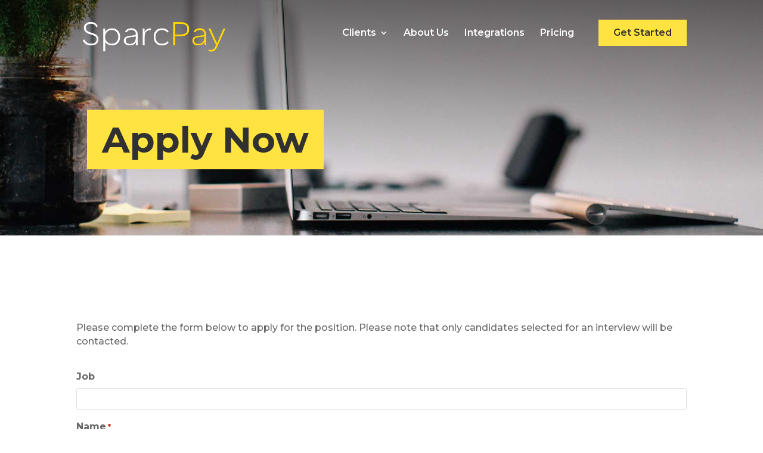

--- FILE ---
content_type: text/html; charset=utf-8
request_url: https://www.google.com/recaptcha/api2/anchor?ar=1&k=6LeoKBooAAAAACfdv17x_LMSWvRwBfA6e5fQ7vQ-&co=aHR0cHM6Ly9zcGFyY3BheS5jb206NDQz&hl=en&v=PoyoqOPhxBO7pBk68S4YbpHZ&size=invisible&anchor-ms=20000&execute-ms=30000&cb=d1kotvl02nnf
body_size: 48607
content:
<!DOCTYPE HTML><html dir="ltr" lang="en"><head><meta http-equiv="Content-Type" content="text/html; charset=UTF-8">
<meta http-equiv="X-UA-Compatible" content="IE=edge">
<title>reCAPTCHA</title>
<style type="text/css">
/* cyrillic-ext */
@font-face {
  font-family: 'Roboto';
  font-style: normal;
  font-weight: 400;
  font-stretch: 100%;
  src: url(//fonts.gstatic.com/s/roboto/v48/KFO7CnqEu92Fr1ME7kSn66aGLdTylUAMa3GUBHMdazTgWw.woff2) format('woff2');
  unicode-range: U+0460-052F, U+1C80-1C8A, U+20B4, U+2DE0-2DFF, U+A640-A69F, U+FE2E-FE2F;
}
/* cyrillic */
@font-face {
  font-family: 'Roboto';
  font-style: normal;
  font-weight: 400;
  font-stretch: 100%;
  src: url(//fonts.gstatic.com/s/roboto/v48/KFO7CnqEu92Fr1ME7kSn66aGLdTylUAMa3iUBHMdazTgWw.woff2) format('woff2');
  unicode-range: U+0301, U+0400-045F, U+0490-0491, U+04B0-04B1, U+2116;
}
/* greek-ext */
@font-face {
  font-family: 'Roboto';
  font-style: normal;
  font-weight: 400;
  font-stretch: 100%;
  src: url(//fonts.gstatic.com/s/roboto/v48/KFO7CnqEu92Fr1ME7kSn66aGLdTylUAMa3CUBHMdazTgWw.woff2) format('woff2');
  unicode-range: U+1F00-1FFF;
}
/* greek */
@font-face {
  font-family: 'Roboto';
  font-style: normal;
  font-weight: 400;
  font-stretch: 100%;
  src: url(//fonts.gstatic.com/s/roboto/v48/KFO7CnqEu92Fr1ME7kSn66aGLdTylUAMa3-UBHMdazTgWw.woff2) format('woff2');
  unicode-range: U+0370-0377, U+037A-037F, U+0384-038A, U+038C, U+038E-03A1, U+03A3-03FF;
}
/* math */
@font-face {
  font-family: 'Roboto';
  font-style: normal;
  font-weight: 400;
  font-stretch: 100%;
  src: url(//fonts.gstatic.com/s/roboto/v48/KFO7CnqEu92Fr1ME7kSn66aGLdTylUAMawCUBHMdazTgWw.woff2) format('woff2');
  unicode-range: U+0302-0303, U+0305, U+0307-0308, U+0310, U+0312, U+0315, U+031A, U+0326-0327, U+032C, U+032F-0330, U+0332-0333, U+0338, U+033A, U+0346, U+034D, U+0391-03A1, U+03A3-03A9, U+03B1-03C9, U+03D1, U+03D5-03D6, U+03F0-03F1, U+03F4-03F5, U+2016-2017, U+2034-2038, U+203C, U+2040, U+2043, U+2047, U+2050, U+2057, U+205F, U+2070-2071, U+2074-208E, U+2090-209C, U+20D0-20DC, U+20E1, U+20E5-20EF, U+2100-2112, U+2114-2115, U+2117-2121, U+2123-214F, U+2190, U+2192, U+2194-21AE, U+21B0-21E5, U+21F1-21F2, U+21F4-2211, U+2213-2214, U+2216-22FF, U+2308-230B, U+2310, U+2319, U+231C-2321, U+2336-237A, U+237C, U+2395, U+239B-23B7, U+23D0, U+23DC-23E1, U+2474-2475, U+25AF, U+25B3, U+25B7, U+25BD, U+25C1, U+25CA, U+25CC, U+25FB, U+266D-266F, U+27C0-27FF, U+2900-2AFF, U+2B0E-2B11, U+2B30-2B4C, U+2BFE, U+3030, U+FF5B, U+FF5D, U+1D400-1D7FF, U+1EE00-1EEFF;
}
/* symbols */
@font-face {
  font-family: 'Roboto';
  font-style: normal;
  font-weight: 400;
  font-stretch: 100%;
  src: url(//fonts.gstatic.com/s/roboto/v48/KFO7CnqEu92Fr1ME7kSn66aGLdTylUAMaxKUBHMdazTgWw.woff2) format('woff2');
  unicode-range: U+0001-000C, U+000E-001F, U+007F-009F, U+20DD-20E0, U+20E2-20E4, U+2150-218F, U+2190, U+2192, U+2194-2199, U+21AF, U+21E6-21F0, U+21F3, U+2218-2219, U+2299, U+22C4-22C6, U+2300-243F, U+2440-244A, U+2460-24FF, U+25A0-27BF, U+2800-28FF, U+2921-2922, U+2981, U+29BF, U+29EB, U+2B00-2BFF, U+4DC0-4DFF, U+FFF9-FFFB, U+10140-1018E, U+10190-1019C, U+101A0, U+101D0-101FD, U+102E0-102FB, U+10E60-10E7E, U+1D2C0-1D2D3, U+1D2E0-1D37F, U+1F000-1F0FF, U+1F100-1F1AD, U+1F1E6-1F1FF, U+1F30D-1F30F, U+1F315, U+1F31C, U+1F31E, U+1F320-1F32C, U+1F336, U+1F378, U+1F37D, U+1F382, U+1F393-1F39F, U+1F3A7-1F3A8, U+1F3AC-1F3AF, U+1F3C2, U+1F3C4-1F3C6, U+1F3CA-1F3CE, U+1F3D4-1F3E0, U+1F3ED, U+1F3F1-1F3F3, U+1F3F5-1F3F7, U+1F408, U+1F415, U+1F41F, U+1F426, U+1F43F, U+1F441-1F442, U+1F444, U+1F446-1F449, U+1F44C-1F44E, U+1F453, U+1F46A, U+1F47D, U+1F4A3, U+1F4B0, U+1F4B3, U+1F4B9, U+1F4BB, U+1F4BF, U+1F4C8-1F4CB, U+1F4D6, U+1F4DA, U+1F4DF, U+1F4E3-1F4E6, U+1F4EA-1F4ED, U+1F4F7, U+1F4F9-1F4FB, U+1F4FD-1F4FE, U+1F503, U+1F507-1F50B, U+1F50D, U+1F512-1F513, U+1F53E-1F54A, U+1F54F-1F5FA, U+1F610, U+1F650-1F67F, U+1F687, U+1F68D, U+1F691, U+1F694, U+1F698, U+1F6AD, U+1F6B2, U+1F6B9-1F6BA, U+1F6BC, U+1F6C6-1F6CF, U+1F6D3-1F6D7, U+1F6E0-1F6EA, U+1F6F0-1F6F3, U+1F6F7-1F6FC, U+1F700-1F7FF, U+1F800-1F80B, U+1F810-1F847, U+1F850-1F859, U+1F860-1F887, U+1F890-1F8AD, U+1F8B0-1F8BB, U+1F8C0-1F8C1, U+1F900-1F90B, U+1F93B, U+1F946, U+1F984, U+1F996, U+1F9E9, U+1FA00-1FA6F, U+1FA70-1FA7C, U+1FA80-1FA89, U+1FA8F-1FAC6, U+1FACE-1FADC, U+1FADF-1FAE9, U+1FAF0-1FAF8, U+1FB00-1FBFF;
}
/* vietnamese */
@font-face {
  font-family: 'Roboto';
  font-style: normal;
  font-weight: 400;
  font-stretch: 100%;
  src: url(//fonts.gstatic.com/s/roboto/v48/KFO7CnqEu92Fr1ME7kSn66aGLdTylUAMa3OUBHMdazTgWw.woff2) format('woff2');
  unicode-range: U+0102-0103, U+0110-0111, U+0128-0129, U+0168-0169, U+01A0-01A1, U+01AF-01B0, U+0300-0301, U+0303-0304, U+0308-0309, U+0323, U+0329, U+1EA0-1EF9, U+20AB;
}
/* latin-ext */
@font-face {
  font-family: 'Roboto';
  font-style: normal;
  font-weight: 400;
  font-stretch: 100%;
  src: url(//fonts.gstatic.com/s/roboto/v48/KFO7CnqEu92Fr1ME7kSn66aGLdTylUAMa3KUBHMdazTgWw.woff2) format('woff2');
  unicode-range: U+0100-02BA, U+02BD-02C5, U+02C7-02CC, U+02CE-02D7, U+02DD-02FF, U+0304, U+0308, U+0329, U+1D00-1DBF, U+1E00-1E9F, U+1EF2-1EFF, U+2020, U+20A0-20AB, U+20AD-20C0, U+2113, U+2C60-2C7F, U+A720-A7FF;
}
/* latin */
@font-face {
  font-family: 'Roboto';
  font-style: normal;
  font-weight: 400;
  font-stretch: 100%;
  src: url(//fonts.gstatic.com/s/roboto/v48/KFO7CnqEu92Fr1ME7kSn66aGLdTylUAMa3yUBHMdazQ.woff2) format('woff2');
  unicode-range: U+0000-00FF, U+0131, U+0152-0153, U+02BB-02BC, U+02C6, U+02DA, U+02DC, U+0304, U+0308, U+0329, U+2000-206F, U+20AC, U+2122, U+2191, U+2193, U+2212, U+2215, U+FEFF, U+FFFD;
}
/* cyrillic-ext */
@font-face {
  font-family: 'Roboto';
  font-style: normal;
  font-weight: 500;
  font-stretch: 100%;
  src: url(//fonts.gstatic.com/s/roboto/v48/KFO7CnqEu92Fr1ME7kSn66aGLdTylUAMa3GUBHMdazTgWw.woff2) format('woff2');
  unicode-range: U+0460-052F, U+1C80-1C8A, U+20B4, U+2DE0-2DFF, U+A640-A69F, U+FE2E-FE2F;
}
/* cyrillic */
@font-face {
  font-family: 'Roboto';
  font-style: normal;
  font-weight: 500;
  font-stretch: 100%;
  src: url(//fonts.gstatic.com/s/roboto/v48/KFO7CnqEu92Fr1ME7kSn66aGLdTylUAMa3iUBHMdazTgWw.woff2) format('woff2');
  unicode-range: U+0301, U+0400-045F, U+0490-0491, U+04B0-04B1, U+2116;
}
/* greek-ext */
@font-face {
  font-family: 'Roboto';
  font-style: normal;
  font-weight: 500;
  font-stretch: 100%;
  src: url(//fonts.gstatic.com/s/roboto/v48/KFO7CnqEu92Fr1ME7kSn66aGLdTylUAMa3CUBHMdazTgWw.woff2) format('woff2');
  unicode-range: U+1F00-1FFF;
}
/* greek */
@font-face {
  font-family: 'Roboto';
  font-style: normal;
  font-weight: 500;
  font-stretch: 100%;
  src: url(//fonts.gstatic.com/s/roboto/v48/KFO7CnqEu92Fr1ME7kSn66aGLdTylUAMa3-UBHMdazTgWw.woff2) format('woff2');
  unicode-range: U+0370-0377, U+037A-037F, U+0384-038A, U+038C, U+038E-03A1, U+03A3-03FF;
}
/* math */
@font-face {
  font-family: 'Roboto';
  font-style: normal;
  font-weight: 500;
  font-stretch: 100%;
  src: url(//fonts.gstatic.com/s/roboto/v48/KFO7CnqEu92Fr1ME7kSn66aGLdTylUAMawCUBHMdazTgWw.woff2) format('woff2');
  unicode-range: U+0302-0303, U+0305, U+0307-0308, U+0310, U+0312, U+0315, U+031A, U+0326-0327, U+032C, U+032F-0330, U+0332-0333, U+0338, U+033A, U+0346, U+034D, U+0391-03A1, U+03A3-03A9, U+03B1-03C9, U+03D1, U+03D5-03D6, U+03F0-03F1, U+03F4-03F5, U+2016-2017, U+2034-2038, U+203C, U+2040, U+2043, U+2047, U+2050, U+2057, U+205F, U+2070-2071, U+2074-208E, U+2090-209C, U+20D0-20DC, U+20E1, U+20E5-20EF, U+2100-2112, U+2114-2115, U+2117-2121, U+2123-214F, U+2190, U+2192, U+2194-21AE, U+21B0-21E5, U+21F1-21F2, U+21F4-2211, U+2213-2214, U+2216-22FF, U+2308-230B, U+2310, U+2319, U+231C-2321, U+2336-237A, U+237C, U+2395, U+239B-23B7, U+23D0, U+23DC-23E1, U+2474-2475, U+25AF, U+25B3, U+25B7, U+25BD, U+25C1, U+25CA, U+25CC, U+25FB, U+266D-266F, U+27C0-27FF, U+2900-2AFF, U+2B0E-2B11, U+2B30-2B4C, U+2BFE, U+3030, U+FF5B, U+FF5D, U+1D400-1D7FF, U+1EE00-1EEFF;
}
/* symbols */
@font-face {
  font-family: 'Roboto';
  font-style: normal;
  font-weight: 500;
  font-stretch: 100%;
  src: url(//fonts.gstatic.com/s/roboto/v48/KFO7CnqEu92Fr1ME7kSn66aGLdTylUAMaxKUBHMdazTgWw.woff2) format('woff2');
  unicode-range: U+0001-000C, U+000E-001F, U+007F-009F, U+20DD-20E0, U+20E2-20E4, U+2150-218F, U+2190, U+2192, U+2194-2199, U+21AF, U+21E6-21F0, U+21F3, U+2218-2219, U+2299, U+22C4-22C6, U+2300-243F, U+2440-244A, U+2460-24FF, U+25A0-27BF, U+2800-28FF, U+2921-2922, U+2981, U+29BF, U+29EB, U+2B00-2BFF, U+4DC0-4DFF, U+FFF9-FFFB, U+10140-1018E, U+10190-1019C, U+101A0, U+101D0-101FD, U+102E0-102FB, U+10E60-10E7E, U+1D2C0-1D2D3, U+1D2E0-1D37F, U+1F000-1F0FF, U+1F100-1F1AD, U+1F1E6-1F1FF, U+1F30D-1F30F, U+1F315, U+1F31C, U+1F31E, U+1F320-1F32C, U+1F336, U+1F378, U+1F37D, U+1F382, U+1F393-1F39F, U+1F3A7-1F3A8, U+1F3AC-1F3AF, U+1F3C2, U+1F3C4-1F3C6, U+1F3CA-1F3CE, U+1F3D4-1F3E0, U+1F3ED, U+1F3F1-1F3F3, U+1F3F5-1F3F7, U+1F408, U+1F415, U+1F41F, U+1F426, U+1F43F, U+1F441-1F442, U+1F444, U+1F446-1F449, U+1F44C-1F44E, U+1F453, U+1F46A, U+1F47D, U+1F4A3, U+1F4B0, U+1F4B3, U+1F4B9, U+1F4BB, U+1F4BF, U+1F4C8-1F4CB, U+1F4D6, U+1F4DA, U+1F4DF, U+1F4E3-1F4E6, U+1F4EA-1F4ED, U+1F4F7, U+1F4F9-1F4FB, U+1F4FD-1F4FE, U+1F503, U+1F507-1F50B, U+1F50D, U+1F512-1F513, U+1F53E-1F54A, U+1F54F-1F5FA, U+1F610, U+1F650-1F67F, U+1F687, U+1F68D, U+1F691, U+1F694, U+1F698, U+1F6AD, U+1F6B2, U+1F6B9-1F6BA, U+1F6BC, U+1F6C6-1F6CF, U+1F6D3-1F6D7, U+1F6E0-1F6EA, U+1F6F0-1F6F3, U+1F6F7-1F6FC, U+1F700-1F7FF, U+1F800-1F80B, U+1F810-1F847, U+1F850-1F859, U+1F860-1F887, U+1F890-1F8AD, U+1F8B0-1F8BB, U+1F8C0-1F8C1, U+1F900-1F90B, U+1F93B, U+1F946, U+1F984, U+1F996, U+1F9E9, U+1FA00-1FA6F, U+1FA70-1FA7C, U+1FA80-1FA89, U+1FA8F-1FAC6, U+1FACE-1FADC, U+1FADF-1FAE9, U+1FAF0-1FAF8, U+1FB00-1FBFF;
}
/* vietnamese */
@font-face {
  font-family: 'Roboto';
  font-style: normal;
  font-weight: 500;
  font-stretch: 100%;
  src: url(//fonts.gstatic.com/s/roboto/v48/KFO7CnqEu92Fr1ME7kSn66aGLdTylUAMa3OUBHMdazTgWw.woff2) format('woff2');
  unicode-range: U+0102-0103, U+0110-0111, U+0128-0129, U+0168-0169, U+01A0-01A1, U+01AF-01B0, U+0300-0301, U+0303-0304, U+0308-0309, U+0323, U+0329, U+1EA0-1EF9, U+20AB;
}
/* latin-ext */
@font-face {
  font-family: 'Roboto';
  font-style: normal;
  font-weight: 500;
  font-stretch: 100%;
  src: url(//fonts.gstatic.com/s/roboto/v48/KFO7CnqEu92Fr1ME7kSn66aGLdTylUAMa3KUBHMdazTgWw.woff2) format('woff2');
  unicode-range: U+0100-02BA, U+02BD-02C5, U+02C7-02CC, U+02CE-02D7, U+02DD-02FF, U+0304, U+0308, U+0329, U+1D00-1DBF, U+1E00-1E9F, U+1EF2-1EFF, U+2020, U+20A0-20AB, U+20AD-20C0, U+2113, U+2C60-2C7F, U+A720-A7FF;
}
/* latin */
@font-face {
  font-family: 'Roboto';
  font-style: normal;
  font-weight: 500;
  font-stretch: 100%;
  src: url(//fonts.gstatic.com/s/roboto/v48/KFO7CnqEu92Fr1ME7kSn66aGLdTylUAMa3yUBHMdazQ.woff2) format('woff2');
  unicode-range: U+0000-00FF, U+0131, U+0152-0153, U+02BB-02BC, U+02C6, U+02DA, U+02DC, U+0304, U+0308, U+0329, U+2000-206F, U+20AC, U+2122, U+2191, U+2193, U+2212, U+2215, U+FEFF, U+FFFD;
}
/* cyrillic-ext */
@font-face {
  font-family: 'Roboto';
  font-style: normal;
  font-weight: 900;
  font-stretch: 100%;
  src: url(//fonts.gstatic.com/s/roboto/v48/KFO7CnqEu92Fr1ME7kSn66aGLdTylUAMa3GUBHMdazTgWw.woff2) format('woff2');
  unicode-range: U+0460-052F, U+1C80-1C8A, U+20B4, U+2DE0-2DFF, U+A640-A69F, U+FE2E-FE2F;
}
/* cyrillic */
@font-face {
  font-family: 'Roboto';
  font-style: normal;
  font-weight: 900;
  font-stretch: 100%;
  src: url(//fonts.gstatic.com/s/roboto/v48/KFO7CnqEu92Fr1ME7kSn66aGLdTylUAMa3iUBHMdazTgWw.woff2) format('woff2');
  unicode-range: U+0301, U+0400-045F, U+0490-0491, U+04B0-04B1, U+2116;
}
/* greek-ext */
@font-face {
  font-family: 'Roboto';
  font-style: normal;
  font-weight: 900;
  font-stretch: 100%;
  src: url(//fonts.gstatic.com/s/roboto/v48/KFO7CnqEu92Fr1ME7kSn66aGLdTylUAMa3CUBHMdazTgWw.woff2) format('woff2');
  unicode-range: U+1F00-1FFF;
}
/* greek */
@font-face {
  font-family: 'Roboto';
  font-style: normal;
  font-weight: 900;
  font-stretch: 100%;
  src: url(//fonts.gstatic.com/s/roboto/v48/KFO7CnqEu92Fr1ME7kSn66aGLdTylUAMa3-UBHMdazTgWw.woff2) format('woff2');
  unicode-range: U+0370-0377, U+037A-037F, U+0384-038A, U+038C, U+038E-03A1, U+03A3-03FF;
}
/* math */
@font-face {
  font-family: 'Roboto';
  font-style: normal;
  font-weight: 900;
  font-stretch: 100%;
  src: url(//fonts.gstatic.com/s/roboto/v48/KFO7CnqEu92Fr1ME7kSn66aGLdTylUAMawCUBHMdazTgWw.woff2) format('woff2');
  unicode-range: U+0302-0303, U+0305, U+0307-0308, U+0310, U+0312, U+0315, U+031A, U+0326-0327, U+032C, U+032F-0330, U+0332-0333, U+0338, U+033A, U+0346, U+034D, U+0391-03A1, U+03A3-03A9, U+03B1-03C9, U+03D1, U+03D5-03D6, U+03F0-03F1, U+03F4-03F5, U+2016-2017, U+2034-2038, U+203C, U+2040, U+2043, U+2047, U+2050, U+2057, U+205F, U+2070-2071, U+2074-208E, U+2090-209C, U+20D0-20DC, U+20E1, U+20E5-20EF, U+2100-2112, U+2114-2115, U+2117-2121, U+2123-214F, U+2190, U+2192, U+2194-21AE, U+21B0-21E5, U+21F1-21F2, U+21F4-2211, U+2213-2214, U+2216-22FF, U+2308-230B, U+2310, U+2319, U+231C-2321, U+2336-237A, U+237C, U+2395, U+239B-23B7, U+23D0, U+23DC-23E1, U+2474-2475, U+25AF, U+25B3, U+25B7, U+25BD, U+25C1, U+25CA, U+25CC, U+25FB, U+266D-266F, U+27C0-27FF, U+2900-2AFF, U+2B0E-2B11, U+2B30-2B4C, U+2BFE, U+3030, U+FF5B, U+FF5D, U+1D400-1D7FF, U+1EE00-1EEFF;
}
/* symbols */
@font-face {
  font-family: 'Roboto';
  font-style: normal;
  font-weight: 900;
  font-stretch: 100%;
  src: url(//fonts.gstatic.com/s/roboto/v48/KFO7CnqEu92Fr1ME7kSn66aGLdTylUAMaxKUBHMdazTgWw.woff2) format('woff2');
  unicode-range: U+0001-000C, U+000E-001F, U+007F-009F, U+20DD-20E0, U+20E2-20E4, U+2150-218F, U+2190, U+2192, U+2194-2199, U+21AF, U+21E6-21F0, U+21F3, U+2218-2219, U+2299, U+22C4-22C6, U+2300-243F, U+2440-244A, U+2460-24FF, U+25A0-27BF, U+2800-28FF, U+2921-2922, U+2981, U+29BF, U+29EB, U+2B00-2BFF, U+4DC0-4DFF, U+FFF9-FFFB, U+10140-1018E, U+10190-1019C, U+101A0, U+101D0-101FD, U+102E0-102FB, U+10E60-10E7E, U+1D2C0-1D2D3, U+1D2E0-1D37F, U+1F000-1F0FF, U+1F100-1F1AD, U+1F1E6-1F1FF, U+1F30D-1F30F, U+1F315, U+1F31C, U+1F31E, U+1F320-1F32C, U+1F336, U+1F378, U+1F37D, U+1F382, U+1F393-1F39F, U+1F3A7-1F3A8, U+1F3AC-1F3AF, U+1F3C2, U+1F3C4-1F3C6, U+1F3CA-1F3CE, U+1F3D4-1F3E0, U+1F3ED, U+1F3F1-1F3F3, U+1F3F5-1F3F7, U+1F408, U+1F415, U+1F41F, U+1F426, U+1F43F, U+1F441-1F442, U+1F444, U+1F446-1F449, U+1F44C-1F44E, U+1F453, U+1F46A, U+1F47D, U+1F4A3, U+1F4B0, U+1F4B3, U+1F4B9, U+1F4BB, U+1F4BF, U+1F4C8-1F4CB, U+1F4D6, U+1F4DA, U+1F4DF, U+1F4E3-1F4E6, U+1F4EA-1F4ED, U+1F4F7, U+1F4F9-1F4FB, U+1F4FD-1F4FE, U+1F503, U+1F507-1F50B, U+1F50D, U+1F512-1F513, U+1F53E-1F54A, U+1F54F-1F5FA, U+1F610, U+1F650-1F67F, U+1F687, U+1F68D, U+1F691, U+1F694, U+1F698, U+1F6AD, U+1F6B2, U+1F6B9-1F6BA, U+1F6BC, U+1F6C6-1F6CF, U+1F6D3-1F6D7, U+1F6E0-1F6EA, U+1F6F0-1F6F3, U+1F6F7-1F6FC, U+1F700-1F7FF, U+1F800-1F80B, U+1F810-1F847, U+1F850-1F859, U+1F860-1F887, U+1F890-1F8AD, U+1F8B0-1F8BB, U+1F8C0-1F8C1, U+1F900-1F90B, U+1F93B, U+1F946, U+1F984, U+1F996, U+1F9E9, U+1FA00-1FA6F, U+1FA70-1FA7C, U+1FA80-1FA89, U+1FA8F-1FAC6, U+1FACE-1FADC, U+1FADF-1FAE9, U+1FAF0-1FAF8, U+1FB00-1FBFF;
}
/* vietnamese */
@font-face {
  font-family: 'Roboto';
  font-style: normal;
  font-weight: 900;
  font-stretch: 100%;
  src: url(//fonts.gstatic.com/s/roboto/v48/KFO7CnqEu92Fr1ME7kSn66aGLdTylUAMa3OUBHMdazTgWw.woff2) format('woff2');
  unicode-range: U+0102-0103, U+0110-0111, U+0128-0129, U+0168-0169, U+01A0-01A1, U+01AF-01B0, U+0300-0301, U+0303-0304, U+0308-0309, U+0323, U+0329, U+1EA0-1EF9, U+20AB;
}
/* latin-ext */
@font-face {
  font-family: 'Roboto';
  font-style: normal;
  font-weight: 900;
  font-stretch: 100%;
  src: url(//fonts.gstatic.com/s/roboto/v48/KFO7CnqEu92Fr1ME7kSn66aGLdTylUAMa3KUBHMdazTgWw.woff2) format('woff2');
  unicode-range: U+0100-02BA, U+02BD-02C5, U+02C7-02CC, U+02CE-02D7, U+02DD-02FF, U+0304, U+0308, U+0329, U+1D00-1DBF, U+1E00-1E9F, U+1EF2-1EFF, U+2020, U+20A0-20AB, U+20AD-20C0, U+2113, U+2C60-2C7F, U+A720-A7FF;
}
/* latin */
@font-face {
  font-family: 'Roboto';
  font-style: normal;
  font-weight: 900;
  font-stretch: 100%;
  src: url(//fonts.gstatic.com/s/roboto/v48/KFO7CnqEu92Fr1ME7kSn66aGLdTylUAMa3yUBHMdazQ.woff2) format('woff2');
  unicode-range: U+0000-00FF, U+0131, U+0152-0153, U+02BB-02BC, U+02C6, U+02DA, U+02DC, U+0304, U+0308, U+0329, U+2000-206F, U+20AC, U+2122, U+2191, U+2193, U+2212, U+2215, U+FEFF, U+FFFD;
}

</style>
<link rel="stylesheet" type="text/css" href="https://www.gstatic.com/recaptcha/releases/PoyoqOPhxBO7pBk68S4YbpHZ/styles__ltr.css">
<script nonce="8tBxYqUiZ0ohltqXn7TO7Q" type="text/javascript">window['__recaptcha_api'] = 'https://www.google.com/recaptcha/api2/';</script>
<script type="text/javascript" src="https://www.gstatic.com/recaptcha/releases/PoyoqOPhxBO7pBk68S4YbpHZ/recaptcha__en.js" nonce="8tBxYqUiZ0ohltqXn7TO7Q">
      
    </script></head>
<body><div id="rc-anchor-alert" class="rc-anchor-alert"></div>
<input type="hidden" id="recaptcha-token" value="[base64]">
<script type="text/javascript" nonce="8tBxYqUiZ0ohltqXn7TO7Q">
      recaptcha.anchor.Main.init("[\x22ainput\x22,[\x22bgdata\x22,\x22\x22,\[base64]/[base64]/[base64]/[base64]/[base64]/[base64]/KGcoTywyNTMsTy5PKSxVRyhPLEMpKTpnKE8sMjUzLEMpLE8pKSxsKSksTykpfSxieT1mdW5jdGlvbihDLE8sdSxsKXtmb3IobD0odT1SKEMpLDApO08+MDtPLS0pbD1sPDw4fFooQyk7ZyhDLHUsbCl9LFVHPWZ1bmN0aW9uKEMsTyl7Qy5pLmxlbmd0aD4xMDQ/[base64]/[base64]/[base64]/[base64]/[base64]/[base64]/[base64]\\u003d\x22,\[base64]\\u003d\\u003d\x22,\x22SsOZM8Oow6vDosOxJcO0w6gbIMONwp8Awoh3wrfCvMKpBsKVwonDj8K5PMObw5/Dv8Omw4fDunzDpTdqw7lwNcKPwpTCtMKRbMKGw5fDu8OyBDYgw6/[base64]/DqMKTwr/CkcOlJwLCvMKDw7zDnmYFwofCm2HDn8Oge8KHwrLCg8KQZz/DvWnCucKyKsK2wrzCqEBow6LCs8OFw5lrD8KBH1/[base64]/Dp3IqV8KGSQfCqsO1OUBiPn/Dk8OKwqvCogoUXsOdw7rCtzFvMUnDqyrDi28rwrF5MsKRw7DChcKLCR8Iw5LCoxrCngN0wrQxw4LCul46fhcRwqzCgMK4CMK4EjfCgn7DjsKowpTDjH5LecKudXzDgATCqcO9wplaWD/CuMKZcxQ+OxTDl8OMwrh3w4LDtcOjw7TCvcOPwrPCuiPCvn0tD19xw67Cq8OcIS3Dj8OTwrF9wpfDo8O/wpDCgsOKw5zCo8Onwo3Cn8KRGMOafcKrwpzCpGlkw77CvREudsOZGB02KcOqw59cwp9gw5fDssOqM1p2wrssdsOZwoN2w6TCoUvCg2LCpV8EwpnCiFpnw5leDHPCrV3Ds8OHIcOLeiAxd8KgX8OvPUHDkg/[base64]/acOtVyLCn8Kewp/DlMO2fAHCvhQuS8K+wr7ChUbCgVnCrAPCgMK7aMO+w4twDMOPdhFCbcKWw6rDgcKwwq5eY0nCi8OHw5vChUzDt0zDkFMyEsO/S8Ogw4rDqMOHwqPDnhXDmsK2acKBCGPDlcKUwrtnUWnDmTTDtMKdQCBew7t4w7p5w4NUw57CusONYcOPw7PDisOoYyQBwpcSw5cjQcO/K1VBwrN4wrPCi8O+JkJYK8KTwovCkcOswobCuzo/LsO/DcKkcSYJDGXCv1FIw4XDncOHwo/[base64]/wpnCgcOsZ8O/KsO3I8K6ERrDtcKFFBAswp5KMsOKw7M0woTDtcKSERZewoc7QMK8fcKAET/CkV/DrMKpe8KGd8OpEMKiCGRqw4gswp0ew6FbYcOUw7jCtl7DgcOuw53CkcKnw5HClsKMwrbCvcO+w7/CmzZhSChbcMKgw44La27Dni3DhSjCkMKDK8O8wr4PTMKtKsKpDsKLckVJKMKSImhudTTDhD7DphJNKcOtw4jCq8O1w44+GWrDqHIKwqzDljHChVpfworDiMKbNBzDrVTCosOeO3TDjF/CvcOhPMO3a8K1wpfDgMK+wo8Rw5HChsOdeHvCtxbCu0vCqxBPw7vDkmYbblktP8OjTMKbw7nDkMKpMsOOwrUYAsOJwpPDtcKgw7LDtsK/wrLChTnCrzTCuGVwFmrDsw3CnDbCpMOzB8K+XWcFE13CscO6F0vDiMOOw7HDtsO7KwEZwpLDozXDh8Knw5tMw5wZKMKfFsKrRsKMExHCgE3ChMO8ElBBw4JTwp1YwrDDiH87aGEhPcOew4t7SATCr8K6XMKBN8Kfw7RBw4XDjwHCr2/CsA/Du8KgIsKAKlRrNCNsQ8KzLsOcDsO7FEoRw6PCuVnDn8O6ZMKJwonCh8OlwpxyasKJwqfChQrCgcKjwoTCuyRbwpt6w7bCiMKCw5zCv0vDrjJ4wp7CssKGw7EiwpXDnSI4wobCuUpANsOpOsOBw5lOw5xMw6jCnsO/MiINw5N/w73Ch2DDtmjDh2TDtVkDw7FXbcKackHDjDYNU0Qmf8KEwqTCoBhKw6vDgMOtwo/[base64]/Dr3/DsDfDnMKNTXJ0woPDnTbDrw7Cp8KqQBI2IsK0w7NfKhvDjsK2w4XChMKWQcOawp8yexg9TB/CtSPCmMO9PMKRbUHCk1dLNsKlw4how6RbwobCo8OnwrvCq8KwIMOiQDnDuMOswpfCiEVJwpM3bsKLwqBOeMOVPkjDknbCrzEdUsKaX0TDiMKIwrHCiSvDtwLCtcKPGTIawpTCun/DmFbCoGN+MMK7G8OsK0XCpMKfwrDDj8O5TxTCuzZpP8OMSMO4w5VSwq/[base64]/CmXAobFsSwqTDu0zDh8KhFCMsPQLDtcKuSS3DshnDrB7CpsOKwpDDtMKRC27Digkiwr4yw6N/wq9hwr9PcsKBEEx1AFXCvMKFw6dmw7ovCMOVwplMw7jDrCjCisKsbcKJw6zCn8KtG8Kuwr/ClMOpdsObRsKIw77DnsOgwoEew6cawonDknMnwo7CoQzDt8KzwpJSw5bCisOmCGzChcORIVDDgXXDvsOQNRvCjsO3worDu1orwr1iw5VDCsKHJXl2PQs0w7Vzwr3DjRkLEMOSH8K1bsKow6PDpcO4WR3ClsOVKsKjJ8Opw6Iiw6Vpw6/ChsOBw4EMwrDCm8KUw7g0wrrCvBTCvjkdw4Yswo9cwrPCkBxbXMKmw6TDtMO1H2cNWMOTw754w5nCjEo7wqfDqMOtwrjClMK9wpPCpcKtSMKuwqFGwqgwwqJZwqzCozYJwpHCoAXDtm3DrRRVbcOgwrhrw6UnAMOpwqfDocKzcTDDvC8oUS/CvMOEbcKywpvDmT7Cin4Lc8KXw7R/[base64]/dGUoFQxFNWTCtcKww6Iewo06w6/Dk8ODNcKkV8KmWm3Ck2HDtMO+UAI4FWlQw71fEUvDvMK3dcK0woPDpwXCk8KgwpXDpcOTwpDDkw7CocKzTXDDoMOewpfCtcOjwqnDocOTMlTCs3zCl8KXw6nClcOmHMOPw47DnhkPPiNFa8O4cBRZJcO2BMO8EWBswoDCj8ODdMKpfWs/w5jDvEMPwo0wL8Kewq7Cq3sDw4kEKMOyw73Cv8OxwovDksKCD8KGSx9JAXTDs8O1w6cSw4BGZmYHw7zDh1XDmsKLw7HCoMOcwqfCgMOrwpwOQ8OeUwDCq1PDmcOYwoNQFMKhOmzCoALDrMOqw6zDj8KodiDCkcKvESDCrms5WcOOwq/DpcKAw5oWHEpVc33Cp8KDw6Y+T8O9GGPDhcKrdh/[base64]/Dt8K6KGTDvhlIFxFpwo7CmBAOwpUxSknChsOdw4DCiQDCkFrDhScmwrHDusKFw5piw4BCR2LCm8KJw4vDtcOvQcODIMObwrlPw4stYArDlsKBwpzCqi4yVXXCsMKifcKGw6Bzwo/[base64]/CvUjDqg49XhMVQzU0acKQwrlVwpFAczMOw6LCgyxBw6vCjzhqwo0iLUnClxYIw4bCisK8w7pnH0HCuE7DgcKuRMKhwo3DqEA/[base64]/woMxw64QacOhFcKIw4TDksKxSQxrw7LCn8K5w6QyKMOUw7nCgivCvsO0w5wvw43DoMKrwo3CtcKUw4zDnMK+w4JXw4nDgsOuYHoZQMK5wqLDusO/w5cKZBsYwo1Db2XClAXDv8OXw77Cl8KIWcKNQCfChG5pwro4w6xCwqvCiCXDpMOdUS3Co2zCvcKlwr3Djh/[base64]/[base64]/w6AGw6g+w4XCuwlQwq3Cr0TDjSTCs07CpTkiw73DgsKKMMKbwoBpYhknwrnCvsO6MHbCgm1Lw5BGw6dmbMKUe1ZzZsKEaWrCkwsgwrsgwozDp8OvdMKYNsKnwq52w7fCqMKKYMKocsKPTcK9BEcCwpLCh8Ksex3CmW/[base64]/CnQLCicKtYDF6WsK9TmYca8OuIRbDkwECEcKWw5DCtsKGMVfDq23DucOZwpjCi8OzfsKww5PCiQDCoMKVw6Rmwp92JQ3DgRM2wrxhwrVDIFsswovCksKoNMOpWk/Chkgjwp/DjcKfw5zDvWZrw6rDmcKYW8K1fBl/bkTDqj1WPsKMwqfDhxMqEBpWYy/CrRHDuAAHwoU2EWHDoSDCulQGGMOiwqTDgk3DsMKRHHxAw4Y6ZE96wrvDpcKkw68LwqUrw4VwwpvDtSQzd2HCjVd8VsKSBMKYwrDDoTvDgjvCpSACW8Kmwr4rAz3ClMKHwo/[base64]/[base64]/[base64]/DmsKfwpxBwpdIwqdFf8OAw7ZawoLCjVhaGkDDosO8w5A5RREaw5/DhjzClcKmw78Iw6XDtinDuB1sR2nCiFfDokgoKATDsDLCl8ObwqzDmMKUw4UoVcO9RcODw6nDkADCu0jCgyvDrDLDiFjCt8O7w5lzwqx8w7RpYyfCjcKcwqvDucK/wrjCvX3DnMK/w6pvOHg8wpZ6w6AdV17CrsOIwq13w7JGGkvDo8K9csOgbn4Nw7Nwc3bDg8Kawr/[base64]/CucO/IArCvQzDjxbDtihoIMOAbzYPwqvCtMOkFsOdPU0yU8Kvw5MWw5nDiMOlecOzVWrDs07CucKcGcOeO8Kxw6Aew4bCuDsNbsKzw45Mwp5nwolcw4RZw7Qfw6HDuMKOV07DoXhSawXCpX/[base64]/CgcOfAAgTwrDDvTZTD1LCp8KJM8O5EcKRwqASZMKbPcOXwo8FLlxRHx1ywqLDon7CoSUjJcOHRFfDjsKwCEbCocK4FMK/[base64]/DnMORWwsvwrvDpxMhBcKwTUHCtsK7w447wpF7wpzDhgBGw63Dt8Otw5zDnlB1wo3DoMKAGyJswq/CvsKydsK2wohxU0Zhw7cAwpXDuVYGwqLCqiNVehfDvynCn3jDh8KxA8OawqEaTyLChSHDuiTChj/DvQY+wq5sw71TwoTCpX3DthvCjMKnUV7CtyjDrMKqAsOfGitvSHjCnkRtwrvCkMK8wrnClsOowqfCtgrCkmzCkWvDpWPClcKIAMKcwo91wqNpblJ2wq7ChlFxw40EP3Jqw6RUA8KsMgTCvmpIw6cIecK/bcKCwrQHw4fDj8OlZ8OcA8O1L1ouw5rDpsKCSVtpQcK8wrwvwrnDgwTDpS7Dp8KRw5MYZjJVREI2woZBw48ow7N5w79SN0I8FELCvC8wwqxYwo9Nw57Cm8OSw6TDpyHCusK+CWHCmx3Ds8Kowq5nwqEpRwzCpsK6EQx9EHNhCSfDjm9tw4/DrcObJcOGdcKcRwE/w6t4w5LDhcOdw6pDHMOgwrxkV8O7w4giwpAGDzEZw6zDk8O3wrfCq8O9XMKqw5lOwo/DhsO3wqZEwokbwrLCtFsddB7DncKbRcKVw6loYMOofsKzTQjDn8ObG08FwrnCusKxScKOEnnDq0nCrsKFacKiAcOXdsOswowEw53Dq0hLw483SsKlw5/DhMOvVgc/w47CpsK/csKUeEM4woROa8OAwo90E8KtM8OAwr0Qw6HCj14ePsKVNcKkMWDDicOTWMO2w5HCggAdHlVDDmh3GUkcw5vDiGNdW8OSw63Ds8Oqw5DDsMO4esOkwqfDjcOSw4fDryZnb8O1R1fDiMKVw7gww6DCvsOCLcKFIz3DsA7ChER0w7zDjcK/w5JMESsEYcOmGHHDqsOkwq7DskEtW8KMVQTDvlFDwrHCnsKnMgbDvXEGw7/[base64]/wqHCjsKIwpnDssOfw7TCng7CslzDrsOKw4p0wqrChMOED39WUMOdw4bDsHjCijPChCbDrMKweyEdKmk7H1VAw7NSw4B7wonDmMKTwrNNwoHDpQbDmyTDgz5tWMKREkIMHMKgHsOuw5DCo8K8Lnpiw5jCusKTwpp6wrTDsMK4bD7DncKObgfDm2g/[base64]/N1zDiAkGPMK9ccK+bkgfflMKwoxewq3CpsKGQwVqCcK6wqrDgsOfGcO0woPDssKCG0PDu1h7w4kpN2Nww4pSw5TDvMK9I8KTfgIFRMK3wpAyZXhNW0bDnsOfw4ARw5TDrgXDgBAoYHhjwqZrwo/Dr8OYwqkNwpDCvTLCgMO+DsOPw6nDlcK2dAvDoxfDgMOGwqsTQCY1w6cAwo9fw57CuXjDnDMDd8OCew5bwrfCjBfChcK0dsK3KcKqOMKSw5LCocKow5JfDA9dw4XDg8OEw4nDs8O4w5kmQcOLC8OAw4l5wo/DsVfCv8K1w63Cq3LDi1leHQjDvcKSw78Bw6rDp0PCgMO5ecKVCcKaw4zDtcKnw7BRwoXCoB7Cs8KywrrCpH7CgMOAAsOmFsOiQD3ChsKlZMKdFmxmwq1jw53DvEvDlsOUw4BiwrtMcWppw73DisOzw6bDtsOZwpTDjcOBw44DwohXHcOeUsOtw5nCtcKmwr/[base64]/[base64]/CsDjDpsKjw6Zne8OLYcKaa8KGIBnDm8O2bsK9KcO3HcOkwrvDi8KBcC1dw73CgsOaC0DCi8OWO8KhfsOzwpBhw5g8YcK/wpDDs8OETsKoBGnChBrCs8O1w69Twppxw5dzw5jCpV3DsUjCgDrCpm3DicOdTcOkwqjCqcOmw7/CgMOfw6nCj18KL8OeVVrDnCcHw7PCnGJzw7tOMXjCgxTCkFbCqcOCYcOgO8KZWMOqT0dbW2towrxbCcK1w53CiER2w4suw4TDusKCRMKawoVnw4/[base64]/EmjDsTZzZSpPeyoyN8OIwp/Ct8OrcMOpWEsyTVTCqsOjY8OyDMKYwps+WMO0w7VCG8K6w4YxMwUJF1gAeEg8UMOjHWbCrWfCjSYUw75xwrnCisKgHk9uw6p+VcKhwoTCnsKZw7TCr8Ocw5PDisO7LMOYwosRw4zCg2TDhMKtbcO7G8OLDQ7DlW1iw7oOWsODwrPDqmVVwqc+bMKtDyDDlcOAw6xrwo/CrUAFw5jCunE6w6LDrDkXwqUHw6YwIjfDkcO5KMOgwpMMwqXCtMO/[base64]/EcO7w7w2w4QQAlPDocKGLxvCgGBUwowxVsK5wrfDk37ClsKpwqIJwqDDsSppwqx4w5/CpBfDkGPCusOyw4PCqHzDs8KLw5bDssOmwphDwrLDmgUUDFV2wpRgQcKMWsOpLMOlwrZUag/CmCDDrhHDvMOWd1nCsMOnwq7DrS5Fw6jCocOwCTLCiXhKYcKFRwHDkmQ9MW1DDMOPIGk5aQ/[base64]/Dtn5mwo4yw7bDhMKqYxAnwr7Dox0gw7nDmgrCrVM7blzCo8KMwrTCkx1Kw4jDtMK8Bn4Yw4PDhS01wrLCkUkow6/[base64]/QHnDh1TCkQDDgMO7w4jCsixqJXnCiVA5w43CucK+fmUQMF/Dq1EjK8K1w5DCp3nCqA3CpcO7wqvDnh/ChR7CkcOWwo7CosKRccOnw79+IUAoZkXCqHbCu25Vw63DpcOPeAF8PMKJwpDCn1/[base64]/[base64]/CuSkGc08Uw73ClMKfUkHDhsOtwp15UMOCwqUAwojCqS3CvcOjfl8XNS94dcKXWnwfw5LCjj/Do3nCmE7CiMKDw5rDoFhqSRk9wrHCkVdtwqsiw7EkE8KlYCjDssOGQMO+wpoMdsKlw6fCm8KuZx7CkMKhwrdQw6TCr8OSUwVuIcK5wpbDuMKTw6UlJXk4E3NHw7DCrsKjwojDjMKBcsOWOsObwrzDqcO6TE5nwpM4w7BiTAxOw6vCgR/CkDd9aMOZw65kOHIIw7zCpcK5OkHDsy8oeCRKYMK3ZcKowovDi8Ozwq48F8OTwozDpsOFwqw+A1QwYcKXw5Nsf8KGXxTCpXPDil9TVcOnw4PDpn4mbCMsw7/DnUsswoHDgyYvRCYhKMOwBBpxw7LDs2rCusKhe8KEw5bCkXtXwpdvZEQQUT7CrsOlw59HwpXClcOCImZEbsKENA/CvXPDrMKLTRtjIGzCh8KyKhx1ehoOw784w6jDtmbDq8O6J8KjVnHDrMKcBXPDisKZJCY5worCpHLDrsKew4bDvMKmwp0Ww6vDh8OXJjDDn1HCj3EjwptlwrzCumpVw7PCp2TCnw9cwpHDtC49bMOjwo/ClXnDhB5lw6UDwo3CusOJw4MYKiBQJcKGX8KFLMOjw6BowrzClMOsw71FIx8EEsKQBRMCOWEXwq/DsTbDsBtjcRIaw6nCgSR3w77CjGtiw6DDh2PDlcKsI8KyKgwQwr7CrsKgwrvCisOJw7nDocOLwrDDosOcwqnDsm/DmXQBw49rwrHDgUfDosKXCFYwRCorw7kEbV1LwrYZE8OAOWVpdS3CusKRw7jDtsKzwqRrw7B3wrF/WGDDp2HCusKbTWFRwox8AsOAUsKIwoQBQsKdwo0Gw5d0LH0Sw4p+w5d8S8KFJ3/CgiPDkjxEw73DkcKjwrbCqsKcw6XDmC/[base64]/DnjTDtUY5w6NyeRzCucOjJE7Dj8KfWmHDrMKhwqNuUFoOZDQdLyPCm8OCw6bCsGbCssO3RsKawqk1wpkscMOawo5jwqPCqcKGBsK3w6JDwqsTO8KmP8Oxw7kqLMKRKsO9wpFmwqApUidBWUsGcMKPwo/DkxLCgFQFJWDDkcKAwpLDlMONwrDDjsKMKyUew48/IsOVCUfDosKYw4FWwpzCssOnDsKTwr7Cq30/w6HCqcOww4VGJxFjwrzDocK4YRVtX1nDv8Orwo/DqzR4NMKXwpPCt8O9wpDCicK4NyDDl2jDscOTPsOZw4pAf2EKbgXDpWpjwp/Dlm0uSMOTw4/CnMKPCzYZwqsbwp7DnQrCvGshwr8bQcOaBFV6w5LDvg/[base64]/DtcOHU8OIcVtdw5VNYFdBZ8OVW3/DucKvCcKrwp8/GjzDkzwtWl7DmcKVw7sgVcOPRC9Ow7clwpQTwqJKwqTCi1DCkcKrPB8UccOQZsOYIcKbeWZ5wr/Dg2Yjw5QYaDzCn8OBwpFoXG1Tw7k7wp/CpsO3OMOaCg9pZlvCrsOGFsOrScKeQH8WRn7Dt8KNZ8OXw7bDqDLDintXVHTDkBhOeHJtwpLDsTHDqULCsFfCpcK/wo3DisKxMMOGD8OEwpRCR3liVsK4w5bCscKRY8O8LElxJsOMw4Udw7LDtlJ5wqbDtMKqwpgfwq0vw4HCkHXDiWDCpx/CncKvRsOVUghsw5LDlkbDnEp3cmvDmQLCjsOjwqfDiMOfakxZwqjCm8KfbkvCqMOdw7Zww59Kc8KgIcONeMKjwoteHcOpw7Jzw73Dr0RSLmhkEMOCw5tvGMOvb2QJNFgdcsKhMcONwqpYw599wpJzU8OlMMOKF8OrUWfCjHdCw4Zqw77CnsK1ED5ndsOwwq4TJ3HCtm/CqQDDlGNLAirDrz9qZMOhMMKTRQjCgMKXwr7DhGTDtMOsw7p9czRRwrp9w7/[base64]/[base64]/CtBM+XBXCh13Dj8KnwpTDrBjChsKkwrTCuVXCryzCsWAtXsK3MWMlBkzDjy9/K34Ew6jDp8OcDzNIWT7CisOkwrs2JwIFXkPCmsOpwp/DpMKHw7zCtxTDksOnw57DkXh4wpnDucOGwqvCrcKSfl3DgMOewqpvw7h5wrjDh8O/w5NTw4l2GittOMOLAAXDgiXChMODfMKiF8Kow5XCnsOAcMO0w7RoHMO6GWDCgCZxw6IeW8OqfsO7aA07w7UTIsKiNUbDtsKnPwfDt8KBB8KkW0DCggduOynCgjjCtXtBccOtfnwnwofDnxPDr8Oqwq8Yw6Rawo/DhcOnw7dgdE7DiMOtwqjDq0PClMKsccKrw6fDmWPDjRjCjMOkw5XDsilsLsKnIBbCkhvDqcO/w7fCvBQjcETCkjDDk8OmCsKsw4/DgTzDsnDCg19Jw73CtcK0XFrChD4iaBLDhsOEe8KlFXzDvB7DkcKLQcKXRcOpwpbDtQYbw5TDucOqGjFgwoPDtwjDhjZIwqFxw7HDsTRUBkbCjGfChCQeL2bDsyXDlkrCkAfCixAsRi4YcmrDjBBbAmohwqNDasOcB1QHWGPDqEJnw6N4XcO+bcOLXnArZsOKwp/CskJieMKxcMKRdMOow7cBwr5ewqnChCVZwrdNw5DDtC3ChsKRKljCoRAbw7fCnsOFw4Vaw7phwrVFHsK4wo1Ww6jDkj3DnlM/egR3wqzClMKSZsOuPcOaSMOWw6DCunPCs2vDmsKqfG4FXlLDs0BzK8KlChBUN8KIFsKuNGoGGSklUMKhw7Atw4F4wrvDpsKzPMOnwrQWw5zCp2Eiw7lcc8K5wrolSUofw6IsY8OIw7YEPMKjw7/Dm8Kaw6INwoMCwoBmfXoUO8KMw7sQJcKswqfCuMKaw7BXAMKLJxlSwq02f8KhwrPDjn4zwrfDgGQOwqc+wpLDrcO2wpDCkMKpw6PDoHJrw5fCsnh2MyjCisO3w5EQDB5RSUfCoznCllQnwqAnwrDDvG0Dwr3DsG7DmmXDlcK6WAzDg0DDrTMmaD/[base64]/CjcOucBQ7w4rCkGrClz3CoFfCljTCq1PCpVIHG00AwpIDwrLDkkh4woXCisOxwrzDicOjwqIRwpJ4AMOfwrB2BXkpw5JSNMO3wqdIw5kwGHsUw6oIYC3ClMK0JCh4wojDkgvDpsK2wqHCpMK3wrDDv8KGPcKXXMKLwpkfKQVnNT/Ci8KHSsKOHsKmLMKpw63DixrCnAXDkVFYTkt8B8KwSSvCtz/CnFzDgsO+OMOdLsOWwrkcU2DDh8O5w4XDlMKDBMKtw6dtw7DDnWDCmy5FclgjwqvCqMO1w6PCmMOBwo4lw5wqMcK8Bx3ClMKrw7s4worCsXXCm3oRw4rDul5cfMKWw57ChG1qwoczEMKjwoxXDwtbWhgERMOhfFkWZsOww5okZm1bw61/woDDmcO5RsOaw4/DlRnDtMOfMMKawrRRTMK1w4JjwrEvf8OhRMOZV0XCrk3CiVDCj8KPeMKOwopzUsKPw4QRZsOgL8OZYyXDi8OCBR3CtyTDtMK5ZQXClmVIwoAZwoDCrsOkOh7Dk8KMw4JYw5rCsH3DmBbChsK/KSM6UMKRQMKbwoHDgcOedsOEdAZpIQMwwovCtGDCocOhwq/CqcORWsK+LyjCrwJ1wprCk8ODwo/DqsKxBhLCtkgywozCg8OJw6YyUDLCgWgAw7VnwrfDmDd+IsO6TRTDq8K7wq1RUl5WRcKdw40Lw7zCr8O3wqQ8w5vDpQsqwq5QN8OtVsOcwoxTw6bDscKpwqrCtFBoCQzDllBcFMOAw4rCvlUzJMK/DMKiw7nDnFZUA1jDu8OkXHnCsWEjcsOaw4PDv8K2VWPDmz/CgcKSP8OcA0DDgMKebsOUwpnDvCpbwrDCvsKZVcKPecKVwq/[base64]/Dt1g6wrXCt8ORAsOrIVPDphRfw5N3wrPDhMKLckTCmnt+AcOQwq7DsMO4SMOww7TChg3DoxQNXsKKaQJ4U8KMUMKDwpMFw7Iuwp3CgcK/wqLCmncSw53CklRnQcOnwqUjBsKjJR4za8Ogw6XDpMOxw7jCuHrDhcKQwoTDhF7Dvg7DoR/DlsK/JUrDpDnCpw7DqT9uwrNvw5BZwoHDjHk7wrvCuj97w6zDu1DCoxPCngbDmMOCw4cpw4jDs8KPMjzChHTDuTdCDSnDgMOYw6vCtsOyJsOew4QxwrvCmhslw6HDp1tzZcKgw7/CqsKcRMKywrw4wq/[base64]/wqN1eEkFwqTDn8KUwqdmXcKtA8OaGcK4wr/[base64]/Cjmdpw746wokPw5fChy3Dg8KSG8Kgw5tPczwQMsOqb8KsZEjDrmVvw4M/Yl1Dw5TCrsKYSgPCvFDClcK1LXfDtMORRhV2HcK/w5vCpB5YwojDusK7wp3ClAoSCMOxJQlAeVxXwqEcZWYAQsKgw4QVJXpGD1HDl8KpwqzCj8K6w5QndTQIwp/Cty/CmRrDpcKMwokRLcOWQ19cw4VUHsKMwp0hBMOQw74gwrLCvWTCnMOHM8OHd8KGOsKiU8KZYcOSwr4xAybDjG3CqiwMwoEvwq5jOkoWOcKpBsOVOcOgd8OaaMOkwrXCsV7CvsKGwpU/[base64]/DhzZSUsOdw4zDnsOODsOWw5hRw47DsD82H1A4McOUIkDCk8Ohw48JF8O0wqMuJDwmwprDkcOzwr/Dv8KqO8KDw6MBfMKowqLDohbCgcKmOcKDw45pw4XDuTlhSTzCjcOfPFJyOcOgDiZQNBPDpyHDjcO4w57DjSgdJhsZbyLCtMOTRMOzbCgEwrk2BsO/w7JGW8OsPsOEwrhSQVpWwqrDg8OfHzfCq8K6w7ltwpfDssKlw5vCoHXCo8O1w7EfGMKjGW/Cu8Oaw5bDlCV/[base64]/bsK+RRdOwpHDonXCjgNjbsKMR8KVbn/CuRrDlsKdw6/Dm8Olw7wKM0LCsjdnwppCeC8OG8KqeUQqKnPClxd/[base64]/wpQdw5LDgXfDkzvCisKmMsOxEDPChMOPLGPCu8OsG8Otw5Euw6RJdm4+w7sjISTCpMK8w5TDunBJwrZ6VcKSJcOYacKQwpc1E1xpw6TDvMKPAMKOw5LCrsOXQ2BRYcKXw4jDo8KPw4HCt8KmCkDClsOUw7DDs3zDmDbChCUoTj/DosOqwowhIsOiw7ocEcOIQ8OAw48FTGHCrQTCiU3Dq3rDm8O9JwXDhxgBwrXDq2XCvcOKWkNbw4fDocOtw4QpwrJTFi1lah5xNcKywr9Bw6gmw5XDszdKw58Gw7J/wqsTwojCkcOhKcOdX1wWBcKlwrpLN8OYw4XChsKYw71+IsOEwrNQNlpEf8OYZGHCisKZwrQvw7RZw5vDr8OPL8KCSV/DucK+woV5bMK/UgJzRcKxXChTDxZHK8K8aGjDgyDCjwsoAxrCtEAIwp5BwpYFwoXCucKJwoXCgcKgPcKqEmXCqGHDqjx3P8KeT8O4b3AwwrHDhxZ/IMKLw7ljw68gwot/w60Ow4fDnsKcZcKrbcKhXDMgwrtDw4w3w77Dk2ckACrCrXRPB2ZHw5d1NhAOwohfQBzDg8KuEgUhHEItw4zDgRxMTMKWw6UXwofCj8OzEitqw6vDjyVdw4sjPEjCsV8xN8OBw5Zvw7vCs8OIdsO+OAvDnFlnwp3Co8KDaH9dw7rCiXNWw6fCkkHDocKfwoMZesK/wqobWMOkC0rDnTsVw4Zrwr8jw7LClDDDncOuA1nDuyfDpTbDmTHCiUtbwqBkTGnCvUrCin8jCsKWw4jDmMKFCwPDrGxUw6rDiMOBwoNRLn/DqsOyGcOTMsOdw7BjEhvDqsKrdjnCucKOI24cbsK3w4TDmTfCicKpwo7CvzfCiEcLw4vCgMKHR8KLw6DDucKow5HClhjDhTIPYsOEPV7Dk3nDl1NaNsKdLmwaw6UOTRZ0JMOEwpPCisK6esOqw4bDs0cqw7AjwqLCuybDs8OCwrd/wonDowrDuxbDkHdLesO5fVfCkADDoQfCscO6w5Ykw6HCkcO4My3DsTNdw7xFXcOBEk/DrSAmWDfDqcKvAElgwoZAw61RwpEUwqNOSMKCGsOiw6NAwpNgDMOydMOXwrBIw6TDvXN3wrp/wqvDgsKSw6TCmD9lw67Cl8K+K8Kcw5rDusKKw6geFy93JsKIf8O9clAowpYgUMOZwrPDsEw/IVLDhMKDwrJDHMKCUGXDsMKsQ05XwrJVw4TCkxfCsk4TEwTCksO9LcKUwr9bc04mRgswPMO3w4URaMKGEcODQWEZwqvDscOYwqAKBznCgDPCp8O2MBl1HcK2LR7CqUPCn19tQTU/w6zCp8KLwpfCgGPDm8OqwpR0DsK+w6XCn0HCmsKXMcKAw4ABOsKSwrDDoQ/DozLClsKUwp7CgR/DisKebsO9w7XCq000PsKawrZlSsOgRTdMbcKaw7NvwpYbw7jDs1VewprDulRuaGUHfcK1JgYgFlDDsVMPWTdcZwxPOGbDgnbCqlLCmm/ChcOjFxzDuX7DnXd+wpLDhwMowrgXw6zDv3XDoXdIVVHChGMUwqzDqjjDu8OUV1bDuWdCwqghBE/CvcOtw5UIw7PDvwM+D1gOwp8pDMObD1HDrcObw6c3dMKYFcK5w49fwoJXwqVgw4XCh8KcWDrCpB7DocOBcMKFw6k8w6bCicKHw7LDnAvDhn3DhT4DOMK8wrQZwocRw5F5T8ODRMODwrDDjMO/fhLCl0LDpcOKw6PCqGDCqMK0wp4FwopewqEcwqhAbsKCWnfCjsOoU05Nd8K0w6lHRGw/w5klwqfDrncfesOSwqIHw7RzK8O/WcKiwrvDp8KQdVTCqCTCkH7DmsK8LMKxwq8OHjjCiRXCo8OTw4TCicKPw7/DrGPCiMOJwp/Dp8OUwqzCucOEEMKSWGA0MjHCjcO/w5jDrzYXRQxwM8OuBiIWwp/DhQDDscO8wprDicOMwqHDhR3DiFwWw5nChUXDkkkNwrfCisKMfsOKwoHDl8O1wpwjwoNswozCnUcEwpREw4FnJsKqwqzCu8K5FsKRwpHClw7DpcKjwo3CtcKyVXTCsMO5w68Lw71Nw586w74/w5zDqhPCu8Ofw53Dp8KBwprDnsOPw4lkwqfDlw3CiC0QwovDu3LDn8OmJ1xjbjHCo0TChiNRJVV1wp/CgcKJw77CqcK0DMO6E2cHw7p5w7pkw7LDr8Kgw7N1FcObQ3smKcOTw78ow5QxU1hvwq5BC8Oew5Iiw6PCvsKkw5xowo3DlsOoOcO8LMKSGMK+w63Do8OIwqU6ThwlVxQGNMK4w4TDpMOqwqTDvcOpw7NuwrINO0oscRLCsBRlw6ICG8KwwpnCl3HDkMK/VRHCicKawozCrsKLKcO/[base64]/DoQnCqw9cwqwAw4ZtEiQKwrfCocKtDmsnRsK8w7l3OXwgwqleHjHCs3VXXMO9woIuwr14NMOvacKLfDYfw7PCgz95CyE7fcOgw4E8f8K3w7zCv0I7wo/Ck8O2w59vw4B6w5XCpMOjwoTCtsOpEWjDncK6woRbwrF/woV+wrMAMMKKL8OOw6sLw6cwEy/CpX/Cn8KPSMKnbTNCwpgRYsOQdAbDuToRRcK/L8K4asKWJcOUw57DscKBw4vCocKgBMO9YMOIwonCh3k5wrrDty7DrMOxZ0XCnkgnGsOnR8Kdwo/DviAtZsKuLcOEwpRWTMOgfTYWd2bCoRcPwr/Dg8Kuw7ViwpwXYFp9WjTCvEjCvMKRw6A9YEZ2wprDgSvDgnBBaQsqN8OTw5dXBzdCW8OGw7nDo8KEZsK2wqUnB0FfUsOrw6dwRcKkwq3DlMKPDcKwfgZGwoTDsGTDlsOBKgrChsOncDIcw7zChyLDhmXDjCAnw4Yzw50mwrRFw6HDuxrClwXDtCN8w5Mvw6A8w6/Dg8OPwq7ChMOnQFbDrcODSDYbw4x2wrdkwqp8wrETcFFow4/DqsOtw73ClMObwrdZc0RUwq9HW3PCtMO+w6vCh8OGwrshw79GBnBkKjJ/R3BNw5xgwofCgMK6wqLCuwnDiMKYw6fDlWE4w58xw5J8w6XCi3nDu8KwwrnCnsOUw6fClzsXdcK3fsKRw5d9U8KZwpXCiMO+Y8O7F8KVw6DCjlEfw51qwqbDocKbIMODBkfCusOIwqFiw73DhcOdw4zDtGQ4w6zDlcO/w7wqwqnCglhhwo9yIcOHwo/DpcKgFCDDlsO/[base64]/Cv8K+C8OGw4kgwpPDkEDDrsK3wrJ3w5HDr8OTDiNTDsObOsK9wpgNwqYSw5gnL0TDjR7DtcOfdAbCh8OcMktUw5VSb8Ozw4AKw5NDWEgQw4rDt0zDoBvDk8O1AcODLU7Dg3NIW8KCw6/DtMK0w7bCnzNDDDvDimXCucO3w5fDvQXCrDLCjcKMThnDr2/CjU3DlzrDlUPDo8KFwoAlaMK7dHDCsW1sETzCn8KKw4Q+wqwjT8OdwqNfw4XCmMO0w40xwrbDpMKew4zCq2DCmTc1wqTDrg/[base64]/CjMKqaMOmeMK7O2HDgMOIMMOVwqTDgUnCgR9swoTCnMKqwpjCs0nDjyfDmMO+G8OBOVBYasK0wo/DscODwoA3wpvCvMO6cMOmwq11wp4mLAPDtcKbwosPazAwwoRiDEXCrnvCvlzCuTpVw6MwfMKEwovDhzlJwox7MUXDjyrCr8KgGUdMw78Jb8KswoIrf8Kuw48ROgnCvlXDuwBWwp/DjcKLw6sPw4h1KSXDssOww5/DqBQxwovClATDnMOIIT1ywoJ3aMOow49oBsOqRcK2RMKPwpLCocK7wpFWIcKow5c6FF/CuwUIflvCpQRzScKqMsOKBBYbw5dhwovDgsODZ8O3w4vDn8OgQ8OsV8OQCMKgwpHDsEPDuT4hWxIEwrvCpsKzE8KNw7nCqcKPMnExUFdgGsOddX3ChcOpJkPDgHIhXcObwobDiMORwr1/[base64]/CuMOkwrwwISLDusKOw5nDi8KfBMKWBSs9KVcPw7cBw5cBwrhkwozClELCu8Kvw7NxwrNiHcKOLBvCnWpawprCssKhwrHCoSDDgAY0V8KfRsKuHMK8UcK7CWDCgCk/ZBdrWz/[base64]/CrcOfw6d/wrXDu3TCoR5gw6/DvihPwrUrFjglZmDCjcKzw5fCqMKxw7koLATCgR59woxFH8KNV8KbwpPCvTkJIzrCtD3DlnMmwroRw7vDqXhdSFMCF8KOw6dqw7ZUwpRIw5LDmTbCnCHCpcKuw7zDvhYMNcKVwq/CgUo6bMOnwp3DtcKxw5DCsW3Dv0oHTsOtJMO0HsKDw7zCjMKKMQQrwqHClMOQI0MQN8KaBTTCo2JXwr1cUUlzeMO0cFjDjVrDj8OJBsOBABPCoEUIS8KpfMKow7zDrF5nVcKdwp/Cp8KKw5zDkjd3w7h8F8O0w40AOD3DvBdgCmxYwp49wosGQsOPNCJ9W8KEbmLDo30XQsOGw5wEw7jDrMODTcKsw4DCjsKkwpcZBDbCmMKywpLCpkXDo0Zbwosow4Exw5/Dji7Dt8O+QsKMwrEXLsKwNsKswoNsRsO+w4tAwq3DosK7w6XDrB7Cn2w9UsOXw7hnJVTDjMOKKMKeWcOqbR0rcV/Cr8OwdhYNasKJU8OCw6otKifCsiZODgxswpxew6w7asKmccOVw4bCtiHChVF0XnHDhjfDo8K/BcKDSjQmw6c7VC7CmUFAwoZqw6fDrMKWPkzCvX/[base64]/DmMK9wp7DgsKyZ8OYw7fCnmbCjFfDjQ8mwrRrw74+w4lueMOXw4nDjMOrXMK+wqnCmXPDvsKkWsKYwqPCjMOTwoPCgsK8w64Jwot1wockTzLCh1HChy8KecKzfsK+MMKvwrbDkihYw5BuPTbCn0tcw6wCNlnDgMKbwr/[base64]/DmMK1wo1EA8KhNzTCosOhG01hw43DiMK4wqjCn0TDq1UPw7ICVMOgZ8OqY2QjwoHCt17Do8OLeD/Dm0dzw7bDusKKwpBVPMOufQXCtcKaajPCkkdHBMOTIsK2w5HDu8K/VsOdOMOXPCd/[base64]/w7/CkMKMFsKHcxLCvSHDpsO7wrTDsjrCo8K0wpNVFhnDmiV0wox0E8O2w6NZwoRmMWzDucObEMKtwqtNZC0+w4jCq8KUOg3Cn8OfwqXDg0/DrsK9B3gRwrhIw4E/[base64]/Dli/ChDRvw77CpDLCr8KMw47Dm8OUFcKYw6jDjsK9URArYsK1w4zDnR5Qw6nDnR7DpsKBBQbDsFBDSERsw4TCsXDCjcK4woHDt39wwoEUw4Z2wqk6YUDDllXDhsKTw4fDlcO1QMKmWXhsPS/DhMKcQkrDh3tQwo7DtS8Rw6ZsMgd9cCYPwrjChsKNeSgtwpfCiF5Pw5AHwpXDlMOdfyrDmsKwwpzCrn3DqxpXw6fCj8KYBsKhw4bCjsKQw7oGwplMB8OdBcKME8O7wovDm8KPw6zDg27Cgx7DtcOTaMKUw6nCpMKvS8Onwq4HGD3DnT/Cnm5LwpXCtRM4wrrDucOLbsO0XcOULHjDrjfCicO7ScKIwrxxw47DtMKdwozCsEhrEsKIU37Cu1zDjFjCvmDCuVMBwqxAAMK/w73CmsKQwopPO2zCtW0baFzDsMK9ZsKYaW1Zwo8KX8OicsOOwpfCsMOWCRHCkcKywonDswhqwr7CusOYDcOBXsOxQD/CtsKtXMOwbk4twrwRw7HCu8O9IMOmGsOlwobCrQ/[base64]/[base64]/DsOfwoFSdAfCtcKeRHAOw57DkMKnw6LDi8OywozDmFfDlArCkQzDlzXDiMKcYkLClEMsDMK5w7Rkw5bCtBjDt8O6AiXDok3CtsKvacO7GQ\\u003d\\u003d\x22],null,[\x22conf\x22,null,\x226LeoKBooAAAAACfdv17x_LMSWvRwBfA6e5fQ7vQ-\x22,1,null,null,null,1,[21,125,63,73,95,87,41,43,42,83,102,105,109,121],[1017145,449],0,null,null,null,null,0,null,0,null,700,1,null,0,\[base64]/76lBhnEnQkZnOKMAhmv8xEZ\x22,0,0,null,null,1,null,0,0,null,null,null,0],\x22https://sparcpay.com:443\x22,null,[3,1,1],null,null,null,1,3600,[\x22https://www.google.com/intl/en/policies/privacy/\x22,\x22https://www.google.com/intl/en/policies/terms/\x22],\x22hop4RepU/Z8arUJL5wNzuiEJmdkMcvRl/Cc9KID+ixo\\u003d\x22,1,0,null,1,1769123582346,0,0,[199,77,217,93,38],null,[243,195,64,26,53],\x22RC-D9l4Mq4LX5rJQQ\x22,null,null,null,null,null,\x220dAFcWeA6XzJJU4A7yQbJzMDkQ73_vAKwKuG-e3jKNND6_DbVnxPysm7SMeN1M4A_A1xyoks7YWhSkEnqvPnBxkoOgNO_FW8VGvw\x22,1769206382396]");
    </script></body></html>

--- FILE ---
content_type: text/css
request_url: https://sparcpay.com/wp-content/themes/sparcpay-child/style.css?ver=4.26.0
body_size: 3656
content:
/*
 Theme Name:     Child Theme for SparcPay
 Author:         MoreSALES
 Author URI:     https://moresales.ca
 Template:       Divi
 Version:        1.0
*/

/*-----------------------------------------------*/
/*-----  Root Variables  -----*/
/*-----------------------------------------------*/

:root {
    /* Colour Palette */
        --blue: #0E2B62;
        --sunshine: #ffe340;
        --slate:#313131;
        --cloud:#f3f3f3;
        --off-white:#f7f7f7;
        --almost-black:#1f1f1f;
    
    /* Fonts */
        --fs-1: clamp(2rem, 5vw, 3.8rem); /*60.8px*/
        --fs-2: clamp(2rem, 5vw, 3.3rem);  /*48px*/
        --fs-3: clamp(1.7rem, 3vw, 3rem);  /*44.8px*/
        --fs-4: clamp(1.5rem, 2vw, 2.8rem);  /*40px*/
        --fs-5: clamp(1.2rem, 2vw, 2.4rem);  /*32px*/
        --fs-6: clamp(1rem, 2vw, 2rem);  /*36px*/
        --fs-b: clamp(.8rem, 1vw, 1rem);  /*16px*/
    }
    
/*-----------------------------------------------*/
/*-----  Set Heading Defaults  -----*/
/*-----------------------------------------------*/

/* Change colours by adjusting the variable above and selecting it in the color: variable below */
    .et_pb_text h1 {font-size: var(--fs-1);color: var(--slate);font-weight: 600;}
    .et_pb_text h2, .et_pb_post_content h2,.et_pb_text h3, .et_pb_post_content h3, .et_pb_text h4, .et_pb_post_content h4, .et_pb_text h5, .et_pb_post_content h5, .et_pb_text h6, .et_pb_post_content h6 {
        color: var(--slate);
        font-weight: 400;
        margin-bottom: 20px;
        line-height: 1.5;
    }
    .et_pb_text h2, .et_pb_post_content h2 {
        font-size: var(--fs-2);
        font-weight: 600;
    }
       .et_pb_text h3, .et_pb_post_content h3 {
        font-size: var(--fs-3);
        font-weight: 600;
    }
    .et_pb_text h4, .et_pb_post_content h4 {
        font-size: var(--fs-4);
        font-weight: 600;
    }
    .et_pb_text h5, .et_pb_post_content h5 {
        font-size: var(--fs-5);
        font-weight: 600;
    } 
    .et_pb_text h6, .et_pb_post_content h6 {
        font-size: var(--fs-6);
        font-weight: 600;
    } 
    
    body {font-size: var(--fs-b);}
    .et_pb_post_content p {
        margin-bottom: 20px;;
    }

/*-----------------------------------------------*/
/*-----  Set Divi Defaults  -----*/
/*-----------------------------------------------*/

/*----- Set Defaul Button Styling -----*/
.et_pb_button {
    font-size: var(--fs-6);
}

/*----- Set Divi Module Margin -----*/
.et_pb_module {
    margin-bottom:0;
    margin-top:0;
}

/*----- Set Divi Text to Not Break -----*/
.et_pb_text {
    word-wrap: initial!important;
}

/*----- Vertically Center Modules when Equal Columns are Checked -----*/
.et_pb_equal_columns >.et_pb_column {
    margin-top:auto;
    margin-bottom:auto;
    }

/*----- Set menu breakpoints: Make sure to add correct classes to Divi sections -----*/

@media (max-width: 1075px) {
    #et_mobile_nav_menu {
    display: block;
    }
    
   #top-menu {
    display: none;
    }
    .et_mobile_menu {
    background: var(--slate);
    }
}

/*-----------------------------------------------*/
/*-----  Header  -----*/
/*-----------------------------------------------*/
#main-header {
    box-shadow: none;
    background: none;
 }

 @media (min-width:981px) {
    .lsm-page-title {
        margin-top: -100px;
    }
 }
/*-----------------------------------------------*/
/*-----  Main Menu  -----*/
/*-----------------------------------------------*/

/*----- Logo -----*/
.et_header_style_left .logo_container {
    margin-top: 15px;
}

@media (max-width:980px) {
    .et_header_style_left .logo_container {
        margin-top: 0;
    }
}

#top-menu li a, #top-menu li a:hover, #top-menu li.current-menu-ancestor>a {
    color: #fff;
}

/*----- Get Started Button -----*/
#top-menu .lsm-menulink-getstarted a {
    color: var(--slate);
}

#top-menu .lsm-menulink-getstarted a:hover {
    color: var(--blue);
}

#top-menu li.current-menu-item.lsm-menulink-getstarted>a {
    color: var(--almost-black);
}

.et-fixed-header #top-menu li.current-menu-item.lsm-menulink-getstarted>a {
    color: var(--almost-black) !important;
}

#top-menu li.lsm-menulink-getstarted {
    background-color:  var(--sunshine);
    padding: 15px 25px 0;
    margin-left: 15px;
}

.et_header_style_left #et-top-navigation nav>ul>li.lsm-menulink-getstarted>a {
    padding-bottom: 15px;
}

#top-menu li.current-menu-item>a {
    color: var(--sunshine);
}

/*----- Sticky Header Bar -----*/
@media (min-width:981px) {
.et-fixed-header #top-menu .lsm-menulink-getstarted a {
    color: var(--slate) !important;
}

.et-fixed-header #top-menu li a {
    color: #fff !important;
}

#main-header.et-fixed-header {
    padding-bottom: 20px;
}
}

/*-----------------------------------------------*/
/*-----  SubMenu  -----*/
/*-----------------------------------------------*/


/*-----------------------------------------------*/
/*-----  Mobile Menu  -----*/
/*-----------------------------------------------*/

/*----- Remove extra spacing under header on Mobile -----*/
@media (max-width:1075px) {
    #page-container #main-header {
        background-color: var(--slate);
    }

    .mobile_nav .mobile_menu_bar:before {
        color: #fff;
    }
    .et_header_style_left #logo {
        max-height: 54%;
    }
    .et_header_style_left .logo_container {
        margin-top: 0;
    }
}

/*----- Change Divi hamburger menu to a different icon when open (Any icon can be used by changing the content) -----*/
.mobile_nav.opened .mobile_menu_bar:before {
    content: '\4d';
}

/*----- Make mobile menu full width and full height -----*/
#mobile_menu.et_mobile_menu {
    min-width: 100vw;
    margin-left: -10vw;
 }

/*----- Set dropdown menu on Mobile -----*/
#mobile_menu.et_mobile_menu li a {
    color: #fff;
}

/*-----------------------------------------------*/
/*-----  Blog  -----*/
/*-----------------------------------------------*/

/* Post title on Blog page */
.blog h2.entry-title {
    line-height: 1.2em;
}
/* Style Post Titles */
.post-template-default .lsm-page-title .et_pb_text_inner h1 {
    font-size: var(--fs-2);
    color: var(--slate);
    font-weight: 700;
    padding: 20px 25px;
    background-color: var(--sunshine);
    display: inline-block;
}

/*----- Homepage Blog layout -----*/
@media only screen and (min-width: 981px) {
	.home .et_pb_posts .et_pb_post img,
	.home .et_pb_posts .et_overlay {
		width: 38%;
		height: auto !important;
		margin-right: 4%;
		float: left;
	}
	.home .et_pb_posts .entry-title,
	.home .et_pb_posts .post-meta,
	.home .et_pb_posts .post-content { 
	    float: right; 
	    width: 58%; 
	}
	body.rtl.home .et_pb_posts .et_pb_post img,
	body.rtl.home .et_pb_posts .et_overlay {
		float: right;
		margin-left: 4%;
		margin-right: 0;
	}
	body.rtl.home .et_pb_posts .entry-title,
	body.rtl.home .et_pb_posts .post-meta,
	body.rtl.home .et_pb_posts .post-content { 
	    float: left; 
	}
}

.home h2.entry-title {
    font-size: 2rem;
    line-height: 1.1;
}

.home .et_pb_posts a.more-link {
    border: 0;
    background: linear-gradient(#ffe340, #ffe340) 0 80% / 6em 10px no-repeat;
    color: var(--slate);
    margin-bottom: -10px;
    padding: 0 0.3em !important;
    font-size: 1rem;
    text-transform: capitalize;
}

.home .et_pb_posts a.more-link:hover {
    border-color: #1f1f1f !important;
}
/*-----------------------------------------------*/
/*-----  Page Content  -----*/
/*-----------------------------------------------*/

/*----- Add Padding to images -----*/
.lsm-image-left-padding.wp-block-image img {
	padding-left:15px;
}


/*----- Contact Page Form Elements -----*/
body:not(.et-fb) .rv_element { 
    display: none; 
}

.et_pb_button.rv_button_opened:after { 
    content:"\32"; 
}

.et_pb_button.rv_button_closed:after { 
    content:"\33"; 
}

/*----- QB Learn Page Elements -----*/
body:not(.et-fb) .rv_elementqb { 
    display: none; 
}

.et_pb_buttonqb.rv_buttonqb_opened:after { 
    content:"\32"; 
}

.et_pb_buttonqb.rv_buttonqb_closed:after { 
    content:"\33"; 
}

/*----- Logo Row Buttons -----*/
.lsm-row-logos a {
    border: 0;
    background: linear-gradient(#ffe340, #ffe340) 0 80% / 100% 10px no-repeat;
    color: var(--slate);
    margin-bottom: -16px;
    padding: 0 0.3em !important;
    font-size: 1.2rem;
    font-weight: 500;
}


/*----- Hompage Yellow Box Titles -----*/

.lsm-title-yellowbox h6 {
    margin-bottom: 0;
    padding: 10px;
    font-size: clamp(1rem, 2vw, 1.5rem);
    line-height: 1.6rem;
}

/*move and position the Text module over the center of the Image module*/
.lsm-text-over-image > .et_pb_text {
	position: absolute;
	top: 75%;
	left: 50%;
	transform: translate(-50%, -45%);
	z-index: 10;
	width: 60%;
	transition: opacity 0.3s ease-in-out;
}

@media (min-width:630px) and (max-width:980px) {
    .lsm-text-over-image > .et_pb_text {
        width: 30%;
    }
}

/*add an optional overlay over the image*/
.lsm-text-over-image > .et_pb_image .et_pb_image_wrap:before {
	content: "";
	position: absolute;
	width: 100%;
	height: 100%;
	background-color: #000;
	z-index: 9;
	transition: opacity 0.3s ease-in-out;
	opacity: 0.3; /*make this 0 for hover reveal effect*/
}

/*----- Pricing table -----*/
.lsm-compare-table a {
    color: var(--slate);
    text-decoration: underline;
}

.lsm-pricing-table table {
    width: 100%;
    border-bottom: 1px solid var(--cloud);
  }

.lsm-pricing-table th {
    background-color: var(--sunshine);
    color: var(--slate);
    height: 70px;
    text-align: left;
    padding: 1.3rem 1rem;
}

.lsm-pricing-table th.center,.lsm-pricing-table td.center  {
    text-align: center;
}

.lsm-pricing-table td {
   height: 45px;
   text-align: left;
   padding: 2rem 1rem;
   border-left: 1px solid var(--cloud);
   border-right: 1px solid var(--cloud);
} 

.lsm-pricing-table tr:nth-child(even) {
    background-color: #f2f2f2;
}

/*----- Check Icon -----*/
.lsm-pricing-table span.check::before {
    font-family: 'ETMODULES';
    content: '\52';
    color: #000;
    font-size: 1rem;
    background-color: #ffe340;
    border-radius: 50%;
}

/*----- Comparison Table-----*/
.lsm-compare-table table {
    border: 1px solid var(--cloud)
}

.lsm-compare-table tr {
    border-bottom: 1px solid var(--cloud);
}

.lsm-compare-table td {
    padding: 2rem 1rem;
}

.lsm-compare-table th {
    background-color: var(--sunshine);
    color: var(--slate);
    height: 70px;
    text-align: left;
    padding: 1.3rem 1rem;
}

.lsm-compare-table tr:nth-child(even) {
    background-color: #f2f2f2;
}

/*----- FAQ -----*/
.lsm-faq h5 {
    margin-bottom: 0;
    font-size: var(--fs-6);
}

/*----- White Underline Button -----*/
body #page-container .et_pb_section a.lsm-btn-whiteline {
    background: linear-gradient(white, white) 0 80% / 100% 10px no-repeat;
    border: 0;
    color: var(--slate);
    margin-bottom: -10px;
    padding: 0 0.3em !important;
    font-size: 1.2rem;
}


/*----- Yellow Underline Button -----*/
body #page-container .et_pb_section a.lsm-btn-yellowline {
    border: 0;
    background: linear-gradient(#ffe340, #ffe340) 0 80% / 100% 10px no-repeat;
    color: var(--slate);
    margin-bottom: -10px;
    padding: 0 0.3em !important;
    font-size: 1.2rem;
}

body #page-container .et_pb_section a.lsm-btn-yellowline-banner {
    border: 0;
    background: linear-gradient(#ffe340, #ffe340) 0 75% / 100% 10px no-repeat;
    color: var(--slate);
    margin-bottom: -10px;
    padding: 0 0.3em !important;
    font-size: 1rem;
}

body #page-container .et_pb_section a.lsm-btn-yellowline-banner:hover {
    background: linear-gradient(#ffffff, #ffffff) 0 75% / 100% 10px no-repeat;
}

/* Style Page Titles */
.lsm-page-title .et_pb_text h1 {
    font-size: var(--fs-1);
    color: var(--slate);
    font-weight: 700;
    padding: 20px 25px;
    background-color: var(--sunshine);
    display: inline-block;
}

/*----- CTA Button -----*/
a.et_pb_button.lsm-cta-button, a.et_pb_button.lsm-cta-button:hover {
    background: linear-gradient(white, white) 0 80% / 100% 10px no-repeat;
    border: 0;
    color: var(--slate);
    margin-bottom: -10px;
    padding: 0 0.4em !important;
}
a.et_pb_button.lsm-cta-button:hover {
    background: linear-gradient(rgb(0, 0, 0), rgb(0, 0, 0)) 0 80% / 100% 10px no-repeat;
}

.et_pb_button.lsm-cta-button:hover {
    border-bottom: 5px var(--slate) solid;
}

.et_pb_button.lsm-cta-button:hover::after, .et_pb_button.lsm-cta-button::after {
    content: '';
}

/*----- Testimonials -----*/
.et_pb_slider .et_pb_slide_image,.et_pb_slider .et_pb_slide_video {
    width: 30%;
}

.et_pb_slider .et_pb_slide_with_image .et_pb_slide_description {
    width: 65%;
}

/*----- Yellow Icon Circles -----*/


.et_pb_section.lsm-section-benefits .et_pb_icon_wrap span.et-pb-icon {
    font-size: 2.5rem !important;
    color: var(--slate);
    background-color: var(--sunshine);
    padding: 2rem;
    border-radius: 50%;
}
/*-----------------------------------------------*/
/*-----  Footer  -----*/
/*-----------------------------------------------*/

#footer-widgets {
    padding: 4% 0 3%;
}

.et_pb_gutters3 .footer-widget, .et_pb_gutters3.et_pb_footer_columns2 .footer-widget .fwidget {
    margin-bottom: 0 !important;
}

.footer-widget .wp-block-image {
    margin: 0;
    padding: 0;
}

#footer-widgets .footer-widget li::before  {
    list-style: none;
    border: 0;
}
#footer-widgets .footer-widget li.menu-item  {
    font-size: 1.2rem;
    border: 0;
}

#footer-widgets .footer-widget li.menu-item a  {
    border: 0;
    background: linear-gradient(#ffe340, #ffe340) 0 90% / 100% 8px no-repeat;
    color: var(--slate);
    margin-bottom: -10px;
    padding: 0 0.3em !important;
}   

/* ------- Vertical Footer Menu (Make sure to add the lsm-vert-menu class to the footer menu in Divi -------- */

/* remove default 11px padding on each side of list items */
.lsm-vert-menu .et-menu > li {
	padding-left: 0px;
	padding-right: 0px;
}

/* make the menu items fullwidth and add space between them */
.lsm-vert-menu nav ul li {
	display: block;
	width: 100%;
	margin: 10px 0;
}

/* Hide vertical menu on mobile */
@media (max-width: 980px) {
.lsm-vert-menu {
    display: none;
}
}

/*-----------------------------------------------*/
/*-----  Gravity Forms  -----*/
/*-----------------------------------------------*/

.gform_heading {
    display: none;
}

.gform_wrapper.gravity-theme textarea, .gform_wrapper.gravity-theme input[type=email], .gform_wrapper.gravity-theme input[type=text], .gform_wrapper.gravity-theme input[type=tel] {
    background-color: #fff;
    font-weight: 700;
    border:1px solid #ddd;
    border-radius: 4px;
}

.gform_wrapper.gravity-theme .gform_footer input {
    background-color: var(--sunshine);
    color: var(--slate);
    border: 0;
    font-weight: 500;
    padding: 10px 20px;
    font-size: 1rem;
}

.gform_wrapper.gravity-theme .gform_footer input:hover {
    opacity: 0.8;
}

.lsm-form-asterisk {
    padding-top: 30px;
}

.gform_wrapper .gform_footer input[type="submit"]:hover {
    cursor: pointer;
}


/*-----------------------------------------------*/
/*-----  Woocommerce  -----*/
/*-----------------------------------------------*/

--- FILE ---
content_type: text/css
request_url: https://sparcpay.com/wp-content/et-cache/725/et-core-unified-725.min.css?ver=1767616692
body_size: 118
content:
.lsm-testimonial-slider .et-pb-arrow-prev{font-size:85px}.lsm-testimonial-slider .et-pb-arrow-next{font-size:85px}.lsm-section-sonapaycontact .gform_wrapper.gravity-theme .gform_footer input{background:linear-gradient(white,white) 0 80% / 100% 10px no-repeat;border:0;color:var(--slate);margin-bottom:-10px;padding:0 0.4em!important}.form-label-title{font-weight:bold}